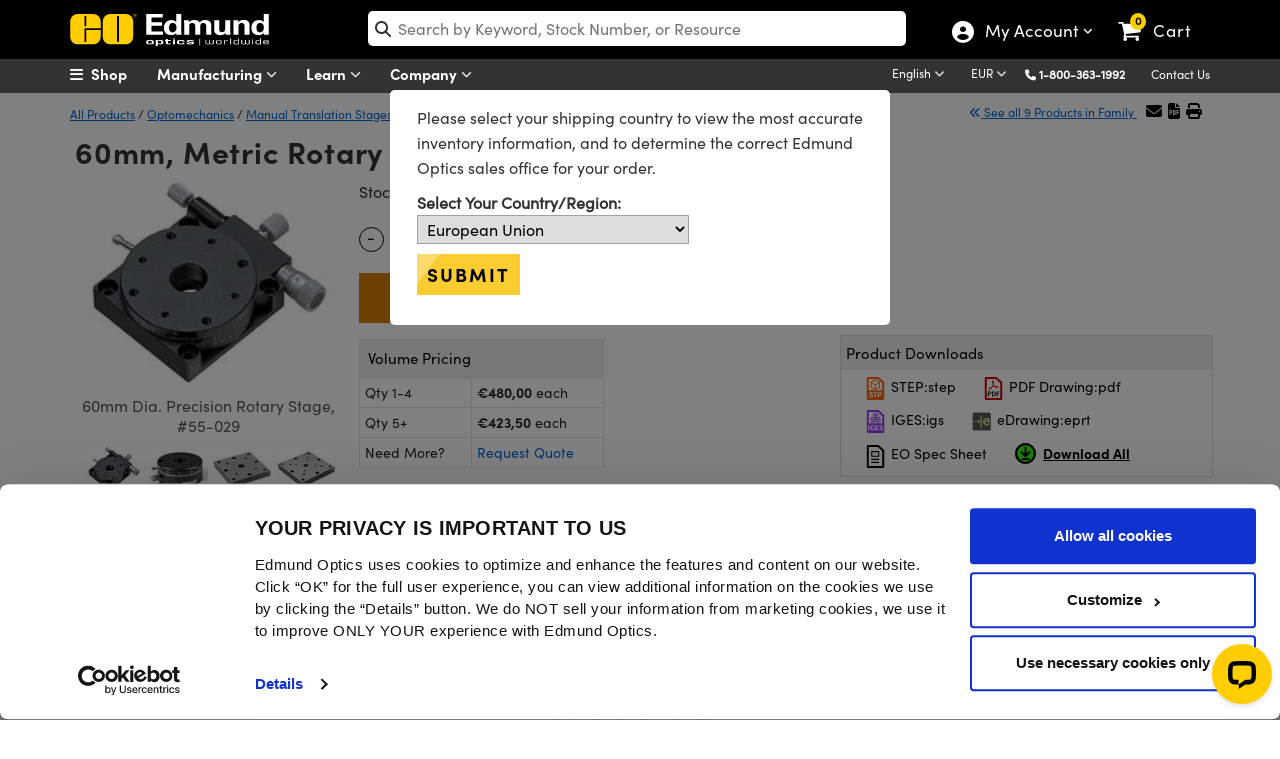

--- FILE ---
content_type: text/html; charset=utf-8
request_url: https://www.edmundoptics.eu/Catalog/PartNumber/_Accessories/?partNumberID=11794&_=1769616591030
body_size: 1742
content:


    <div class="alert alert-warning" role="alert" style="margin-top:15px !important; text-align:center !important; background-image: none !important; border-radius: 0px !important; border-color: #fcfccf !important;">
        <strong>Note:</strong> Compatible accessories for individual stock numbers may vary. If unsure about which accessories work with your products, please contact us <a href="/contact-support/">here</a>.
    </div>
    <div class="table-responsive" style="margin-top:15px">
        <table id="tableAccessories" class="table table-bordered data-table" style="text-align:center">
            <thead>
                <tr>
                    <th class="sorting_disabled"></th>
                    <th>Title&nbsp;</th>
                    <th class="sorting_disabled" data-orderable="false" style="text-align: center;">Compare</th>
                    <th>Stock Number&nbsp;</th>
                    <th class="sort-price sorting" style="text-align: center;">&nbsp;Price&nbsp;</th>
                    <th class="sorting_disabled" data-orderable="false" style="text-align: center;">Buy</th>
                </tr>
            </thead>
            <tfoot>
                <tr>
                    <th class="hide-filter"></th>
                    <th class="hide-filter"></th>
                    <th class="hide-filter"></th>
                    <th class="hide-filter"></th>
                    <th></th>                    <th class="hide-filter"></th>
                </tr>
            </tfoot>
            <tbody>
                    <tr>
                        <td>
                            <button class="btn-specifications" onclick="SpecificationsDropDown('11699',this)">
                                <i class="fa-chevron-circle-right">MORE</i>
                            </button>
                        </td>
                        <td>100 x 40mm Metric Base Plate</td>
                        <td>
                            

<label for="AddToCompare_54-976" class="AddToProductCompare">
    <input type="checkbox" name="AddToCompare_54-976" id="AddToCompare_54-976" rel="nofollow" onclick="AddToCompareList('54-976', 11699)" class="AddToProductCompare" style="margin-right:2px !important"  />
</label>
                        </td>
                        <td>
                            <a href="/p/100-x-40mm-metric-base-plate/11699/" onclick="trackEvent('Product Grid', 'Part Number Clickthrough', 'Stock Number')">#54-976</a>
                            

                            

                        </td>
                        <td class="pricet" data-order="79.500000000" data-filter="79,50">
                            

<span class="price">
    
            <span id="formattedPrice">
                <span class="price-filter-value" data-filter="79,50" style="display:none">79,50</span>
                &#x20AC;79,50
            </span>

</span>

        <div style="font-size: 12px !important;">
            <a href="/tools/quote?addByStockNo=54-976" onclick="trackEvent('Request a Quote', 'Product Grid', '54-976');"> Request Quote</a>
        </div>

                        </td>
                        <td class="buyt" style="padding: 4px !important; min-width:164px">
                            
<ul class="list-inline">
    <li>
        
    <span class="instock">10 In Stock</span>

    </li>
    <li>
        <input type="number" min="1" placeholder="1" id="qty_54976" style="width:55px;" />
    </li>
    <li>
        <button class="btn btn-cart" title="Buy" onclick="AddToCart('54-976')">
            <i class="fa fa-shopping-cart"></i>
        </button>
    </li>
</ul>
                        </td>
                    </tr>
                    <tr>
                        <td>
                            <button class="btn-specifications" onclick="SpecificationsDropDown('11700',this)">
                                <i class="fa-chevron-circle-right">MORE</i>
                            </button>
                        </td>
                        <td>120 x 70mm Metric Base Plate</td>
                        <td>
                            

<label for="AddToCompare_54-977" class="AddToProductCompare">
    <input type="checkbox" name="AddToCompare_54-977" id="AddToCompare_54-977" rel="nofollow" onclick="AddToCompareList('54-977', 11700)" class="AddToProductCompare" style="margin-right:2px !important"  />
</label>
                        </td>
                        <td>
                            <a href="/p/120-x-70mm-metric-base-plate/11700/" onclick="trackEvent('Product Grid', 'Part Number Clickthrough', 'Stock Number')">#54-977</a>
                            

                            

                        </td>
                        <td class="pricet" data-order="90.000000000" data-filter="90,00">
                            

<span class="price">
    
            <span id="formattedPrice">
                <span class="price-filter-value" data-filter="90,00" style="display:none">90,00</span>
                &#x20AC;90,00
            </span>

</span>

    <div id="volumePricingLink" style="font-size: 12px !important;">
        <a href="javascript:;" onclick="ShowVolumePrices(11700, '54-977');">Volume Pricing</a> |
        <a href="/tools/quote?addByStockNo=54-977" onclick="trackEvent('Request a Quote', 'Product Grid', '54-977');"> Request Quote</a>
    </div> 

                        </td>
                        <td class="buyt" style="padding: 4px !important; min-width:164px">
                            
<ul class="list-inline">
    <li>
        
    <span class="instock">13 In Stock</span>

    </li>
    <li>
        <input type="number" min="1" placeholder="1" id="qty_54977" style="width:55px;" />
    </li>
    <li>
        <button class="btn btn-cart" title="Buy" onclick="AddToCart('54-977')">
            <i class="fa fa-shopping-cart"></i>
        </button>
    </li>
</ul>
                        </td>
                    </tr>
                    <tr>
                        <td>
                            <button class="btn-specifications" onclick="SpecificationsDropDown('11809',this)">
                                <i class="fa-chevron-circle-right">MORE</i>
                            </button>
                        </td>
                        <td>Adapter Plate for #55-028</td>
                        <td>
                            

<label for="AddToCompare_55-037" class="AddToProductCompare">
    <input type="checkbox" name="AddToCompare_55-037" id="AddToCompare_55-037" rel="nofollow" onclick="AddToCompareList('55-037', 11809)" class="AddToProductCompare" style="margin-right:2px !important"  />
</label>
                        </td>
                        <td>
                            <a href="/p/adapter-plate-for-55-028/11809/" onclick="trackEvent('Product Grid', 'Part Number Clickthrough', 'Stock Number')">#55-037</a>
                            

                            

                        </td>
                        <td class="pricet" data-order="37.750000000" data-filter="37,75">
                            

<span class="price">
    
            <span id="formattedPrice">
                <span class="price-filter-value" data-filter="37,75" style="display:none">37,75</span>
                &#x20AC;37,75
            </span>

</span>

    <div id="volumePricingLink" style="font-size: 12px !important;">
        <a href="javascript:;" onclick="ShowVolumePrices(11809, '55-037');">Volume Pricing</a> |
        <a href="/tools/quote?addByStockNo=55-037" onclick="trackEvent('Request a Quote', 'Product Grid', '55-037');"> Request Quote</a>
    </div> 

                        </td>
                        <td class="buyt" style="padding: 4px !important; min-width:164px">
                            
<ul class="list-inline">
    <li>
        
    <span class="instock">20+ In Stock</span>

    </li>
    <li>
        <input type="number" min="1" placeholder="1" id="qty_55037" style="width:55px;" />
    </li>
    <li>
        <button class="btn btn-cart" title="Buy" onclick="AddToCart('55-037')">
            <i class="fa fa-shopping-cart"></i>
        </button>
    </li>
</ul>
                        </td>
                    </tr>
                    <tr>
                        <td>
                            <button class="btn-specifications" onclick="SpecificationsDropDown('11811',this)">
                                <i class="fa-chevron-circle-right">MORE</i>
                            </button>
                        </td>
                        <td>Adapter Plate for #55-029</td>
                        <td>
                            

<label for="AddToCompare_55-038" class="AddToProductCompare">
    <input type="checkbox" name="AddToCompare_55-038" id="AddToCompare_55-038" rel="nofollow" onclick="AddToCompareList('55-038', 11811)" class="AddToProductCompare" style="margin-right:2px !important"  />
</label>
                        </td>
                        <td>
                            <a href="/p/adapter-plate-for-55-029/11811/" onclick="trackEvent('Product Grid', 'Part Number Clickthrough', 'Stock Number')">#55-038</a>
                            

                            

                        </td>
                        <td class="pricet" data-order="38.750000000" data-filter="38,75">
                            

<span class="price">
    
            <span id="formattedPrice">
                <span class="price-filter-value" data-filter="38,75" style="display:none">38,75</span>
                &#x20AC;38,75
            </span>

</span>

    <div id="volumePricingLink" style="font-size: 12px !important;">
        <a href="javascript:;" onclick="ShowVolumePrices(11811, '55-038');">Volume Pricing</a> |
        <a href="/tools/quote?addByStockNo=55-038" onclick="trackEvent('Request a Quote', 'Product Grid', '55-038');"> Request Quote</a>
    </div> 

                        </td>
                        <td class="buyt" style="padding: 4px !important; min-width:164px">
                            
<ul class="list-inline">
    <li>
        
    <span class="instock">10 In Stock</span>

    </li>
    <li>
        <input type="number" min="1" placeholder="1" id="qty_55038" style="width:55px;" />
    </li>
    <li>
        <button class="btn btn-cart" title="Buy" onclick="AddToCart('55-038')">
            <i class="fa fa-shopping-cart"></i>
        </button>
    </li>
</ul>
                        </td>
                    </tr>
            </tbody>
        </table>
    </div>
    <script type="text/javascript" data-cookieconsent="necessary">
        $('#tabsBarAccessories').removeClass('display-none');
        $('#tabAccessories').removeClass('display-none');
        $('#TshirtAccessories').removeClass('display-none');
        var tableAccessories = $('#tableAccessories').DataTable({
            paging: false,
            "dom": '<<t>> '
        });
    </script>


--- FILE ---
content_type: text/html; charset=utf-8
request_url: https://www.edmundoptics.eu/Tools/ImagingLensWizard/_PartNumberTab/?partNumberID=11794&_=1769616591031
body_size: 320
content:


<style>
    <!-- Overrides -->
    .img-responsive
    {
        padding-top: 0px !important;
    }

    input[type=radio]
    {
        display: inline !important;
    }

    .panel-body
    {
        height: auto !important;
    }

    .img-wiz-lbl
    {
        font-size: 14px !important;
        margin-bottom: 0px !important;
    }
</style>

--- FILE ---
content_type: text/html; charset=utf-8
request_url: https://www.edmundoptics.eu/Catalog/PartNumber/_FrequentlyPurchasedTogetherProducts/?partNumberID=11794&_=1769616591032
body_size: 1194
content:

    <div class="row" id="relatedProducts">
            <div class="col-lg-3" style="text-align:center">
                <a href="/p/05mm-brass-spacer-ring/97/" onclick="trackEvent('Related Products Carousel', 'Part', '03-631')">
                    <img src="https://productimages.edmundoptics.com/20913.jpg?w=225&amp;h=175&amp;quality=60" alt="0.5mm Thick, C-Mount Brass Spacer Ring" />
                    <div>
                            <strong>#03-631</strong>&nbsp;-&nbsp;
                        0.5mm Thick, C-Mount Brass Spacer Ring
                    </div>
                </a>
                    <div>
                        <span class="cart-item-price">
                            
            <span id="formattedPrice">
                <span class="price-filter-value" data-filter="11,25" style="display:none">11,25</span>
                &#x20AC;11,25
            </span>

                        </span>
                        <ul style="width:200px; margin:auto; padding-left:0; list-style:none;">
                            <li>
                                <input type="number" min="1" placeholder="Qty " id="qty_03631" style="border-width: 1px; border-style: solid; float:left;top:4px;position:relative;width:50px;left:25px;border:1px solid #dadada;padding-left:5px" />
                            </li>
                            <li>
                                <button class="btn btn-cart" title="Buy" style="width:50%" onclick="AddToCart('03-631');">
                                    <i class="fa fa-shopping-cart"></i>
                                </button>
                            </li>
                        </ul>
                    </div>
            </div>
            <div class="col-lg-3" style="text-align:center">
                <a href="/p/elliptical-mirror-4763mm-minor-axis-enhanced-aluminum/2181/" onclick="trackEvent('Related Products Carousel', 'Part', '32-135')">
                    <img src="https://productimages.edmundoptics.com/5538.jpg?w=225&amp;h=175&amp;quality=60" alt="Elliptical Mirror 47.63mm Minor Axis Enhanced Aluminum" />
                    <div>
                            <strong>#32-135</strong>&nbsp;-&nbsp;
                        Elliptical Mirror 47.63mm Minor Axis Enhanced Aluminum
                    </div>
                </a>
                    <div>
                        <span class="cart-item-price">
                            
            <span id="formattedPrice">
                <span class="price-filter-value" data-filter="213,00" style="display:none">213,00</span>
                &#x20AC;213,00
            </span>

                        </span>
                        <ul style="width:200px; margin:auto; padding-left:0; list-style:none;">
                            <li>
                                <input type="number" min="1" placeholder="Qty " id="qty_32135" style="border-width: 1px; border-style: solid; float:left;top:4px;position:relative;width:50px;left:25px;border:1px solid #dadada;padding-left:5px" />
                            </li>
                            <li>
                                <button class="btn btn-cart" title="Buy" style="width:50%" onclick="AddToCart('32-135');">
                                    <i class="fa fa-shopping-cart"></i>
                                </button>
                            </li>
                        </ul>
                    </div>
            </div>
            <div class="col-lg-3" style="text-align:center">
                <a href="/p/05quot-travel-eng-micrometer-thru-hole-ball-bearing-stage/3161/" onclick="trackEvent('Related Products Carousel', 'Part', '33-466')">
                    <img src="https://productimages.edmundoptics.com/1470.jpg?w=225&amp;h=175&amp;quality=60" alt="0.5&quot; Travel, Eng Micrometer, Thru-Hole Ball Bearing Stage" />
                    <div>
                            <strong>#33-466</strong>&nbsp;-&nbsp;
                        0.5" Travel, Eng Micrometer, Thru-Hole Ball Bearing Stage
                    </div>
                </a>
                    <div>
                        <span class="cart-item-price">
                            
            <span id="formattedPrice">
                <span class="price-filter-value" data-filter="665,00" style="display:none">665,00</span>
                &#x20AC;665,00
            </span>

                        </span>
                        <ul style="width:200px; margin:auto; padding-left:0; list-style:none;">
                            <li>
                                <input type="number" min="1" placeholder="Qty " id="qty_33466" style="border-width: 1px; border-style: solid; float:left;top:4px;position:relative;width:50px;left:25px;border:1px solid #dadada;padding-left:5px" />
                            </li>
                            <li>
                                <button class="btn btn-cart" title="Buy" style="width:50%" onclick="AddToCart('33-466');">
                                    <i class="fa fa-shopping-cart"></i>
                                </button>
                            </li>
                        </ul>
                    </div>
            </div>
            <div class="col-lg-3" style="text-align:center">
                <a href="/p/10quot-mount-only-miniature-straight-mount/3185/" onclick="trackEvent('Related Products Carousel', 'Part', '33-501')">
                    <img src="https://productimages.edmundoptics.com/8054.jpg?w=225&amp;h=175&amp;quality=60" alt="1.0&quot; Straight Mirror Mount" />
                    <div>
                            <strong>#33-501</strong>&nbsp;-&nbsp;
                        1.0" Straight Mirror Mount
                    </div>
                </a>
                    <div>
                        <span class="cart-item-price">
                            
            <span id="formattedPrice">
                <span class="price-filter-value" data-filter="86,00" style="display:none">86,00</span>
                &#x20AC;86,00
            </span>

                        </span>
                        <ul style="width:200px; margin:auto; padding-left:0; list-style:none;">
                            <li>
                                <input type="number" min="1" placeholder="Qty " id="qty_33501" style="border-width: 1px; border-style: solid; float:left;top:4px;position:relative;width:50px;left:25px;border:1px solid #dadada;padding-left:5px" />
                            </li>
                            <li>
                                <button class="btn btn-cart" title="Buy" style="width:50%" onclick="AddToCart('33-501');">
                                    <i class="fa fa-shopping-cart"></i>
                                </button>
                            </li>
                        </ul>
                    </div>
            </div>
    </div>  

        <script type="text/javascript">
            $('#tabsBarFrequentProducts').removeClass('display-none');
            $('#tabFrequentProducts').removeClass('display-none');
            $("#TshirtRelatedProducts").removeClass("display-none");
        </script>


--- FILE ---
content_type: text/html; charset=utf-8
request_url: https://www.edmundoptics.eu/Catalog/PartNumber/_RelatedProducts/?partNumberID=11794&productFamilyID=11806&_=1769616591034
body_size: 534
content:

    <div class="row" id="relatedProducts">
            <div class="col-lg-3" style="text-align:center">
                <a href="/f/metric-z-axis-stages/11810/" onclick="trackEvent('Related Products Carousel', 'Product', '1588')">
                    <img src="https://productimages.edmundoptics.com/1423.jpg?w=225&amp;h=175&amp;quality=60" alt="Metric Z-Axis Stages" />
                    <div>
                        Metric Z-Axis Stages
                    </div>
                </a>
            </div>
            <div class="col-lg-3" style="text-align:center">
                <a href="/f/metric-tilt-platform/12535/" onclick="trackEvent('Related Products Carousel', 'Product', '2120')">
                    <img src="https://productimages.edmundoptics.com/1986.jpg?w=225&amp;h=175&amp;quality=60" alt="Metric Tilt Platform" />
                    <div>
                        Metric Tilt Platform
                    </div>
                </a>
            </div>
            <div class="col-lg-3" style="text-align:center">
                <a href="/f/metric-goniometers/12641/" onclick="trackEvent('Related Products Carousel', 'Product', '2251')">
                    <img src="https://productimages.edmundoptics.com/2137.jpg?w=225&amp;h=175&amp;quality=60" alt="Metric Goniometers" />
                    <div>
                        Metric Goniometers
                    </div>
                </a>
            </div>
            <div class="col-lg-3" style="text-align:center">
                <a href="/f/metric-base-plates/13655/" onclick="trackEvent('Related Products Carousel', 'Product', '3056')">
                    <img src="https://productimages.edmundoptics.com/3016.jpg?w=225&amp;h=175&amp;quality=60" alt="Metric Base Plates" />
                    <div>
                        Metric Base Plates
                    </div>
                </a>
            </div>
    </div>  
        <script type="text/javascript">
            $("#tabsBarRelatedProducts").removeClass("display-none");
            $("#tabRelatedProducts").removeClass("display-none");
            $("#TshirtRelatedProducts").removeClass("display-none");
        </script>



--- FILE ---
content_type: text/html; charset=utf-8
request_url: https://www.edmundoptics.eu/Catalog/PartNumber/_Documents/?materialNumber=55029&partNumberID=11794&specSheetTemplate=Default%20Template&_=1769616591035
body_size: 804
content:

<div id="documentDownloads_55029">

    <input type="hidden" id="downloadAllText_55029" value="Download All" class="hidden_val" />
    <input type="hidden" id="hiddenStockNum" value="55029" class="hidden_val" />
    <input type="hidden" id="hiddenDocumentCount" value="5" class="hidden_val" />


            <a href="/document/download/446459" target="_blank" class="btn btn-downloads" style="margin-top:15px; margin-bottom:5px;" onclick="trackEvent('Document Download', '11', '55029');">
                <img src="/media/42kbiyfa/step.svg" style="width:23px;" alt="Click to download STEP file"> STEP:step
            </a>
            <a href="/document/download/445861" target="_blank" class="btn btn-downloads" style="margin-top:15px; margin-bottom:5px;" onclick="trackEvent('Document Download', '9', '55029');">
                <img src="/media/5igbjkk4/pdf.svg" style="width:23px;" alt="Click to download PDF Drawing"> PDF Drawing:pdf
            </a>
            <a href="/document/download/445603" target="_blank" class="btn btn-downloads" style="margin-top:15px; margin-bottom:5px;" onclick="trackEvent('Document Download', '8', '55029');">
                <img src="/media/5myf11au/iges.svg" style="width:23px;" alt="Click to download IGES file"> IGES:igs
            </a>
            <a href="/document/download/446416" target="_blank" class="btn btn-downloads" style="margin-top:15px; margin-bottom:5px;" onclick="trackEvent('Document Download', '7', '55029');">
                <img src="/media/y2ujsniw/edrawing.svg" style="width:23px;" alt="Click to download eDrawing"> eDrawing:eprt
            </a>

            <a href="/Catalog/Specsheet/Specsheet/11794" rel="nofollow" class="btn btn-downloads" style="margin-top:15px; margin-bottom:5px;" onclick="trackEvent('Document Download', 'Dynamic Spec sheet', '55029');">
                <img src="/media/g0umakfk/specsheets.svg" style="width:23px;" alt="Click to download Spec Sheets"> EO Spec Sheet
            </a>
</div>

    <script>
        $(document).ready(function () {
            var ct = $("#downloadAllBtn_" + 55029).length;
            if (ct == 0)
            {
                $("#documentDownloads_" + 55029).append('<a class="btn btn-downloads" id="downloadAllBtn_' + 55029 + '" style="margin-top: 15px; margin-bottom: 5px;" onclick="downloadAll(\'' + 55029 + '\');" download></a>');
                $("#downloadAllBtn_" + 55029).text($("#downloadAllText_" + 55029).val());
            }            
        });
    </script>

<script>
    function downloadAll(stockNumber) {
        trackEvent('Document Download', 'Download All', '55029');
        window.open('/Catalog/PartNumber/DownloadAll?stockNum=' + '55029', '_blank');
    }
</script>